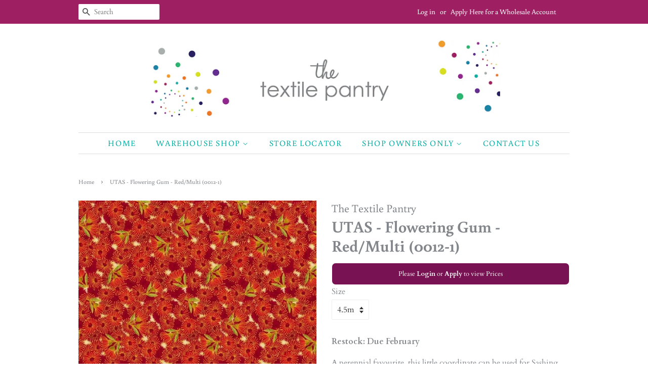

--- FILE ---
content_type: text/javascript; charset=utf-8
request_url: https://s3.us-east-2.amazonaws.com/orderlogic-production/the-textile-pantry-75nd_constraints.js?1645746971
body_size: 23345
content:
var olConstraints = {"shop_id":62800691420,"money_format":"\u003cspan class=hidePrice\u003e${{amount}}\u003c/span\u003e","order_min_quantity":null,"order_max_quantity":null,"messages":{},"7609222332636_minimum":{"product_id":7609222332636,"product":{"title":"Melba Chatelaine"},"variant_count":1,"type":"minimum","amount":"3"},"7606766600412_minimum":{"product_id":7606766600412,"product":{"title":"Melba Nouveau Buckle Bag"},"variant_count":1,"type":"minimum","amount":"3"},"7618513141980_minimum":{"product_id":7618513141980,"product":{"title":"Charm Purse - Cat - Silver"},"variant_count":1,"type":"minimum","amount":"3"},"7618513338588_minimum":{"product_id":7618513338588,"product":{"title":"Charm Purse - Cat - Brass"},"variant_count":1,"type":"minimum","amount":"3"},"7618513076444_minimum":{"product_id":7618513076444,"product":{"title":"Charm Purse - Fan - Gold"},"variant_count":1,"type":"minimum","amount":"3"},"7618512945372_minimum":{"product_id":7618512945372,"product":{"title":"Charm Purse - Fan - Silver"},"variant_count":1,"type":"minimum","amount":"3"},"7618513273052_minimum":{"product_id":7618513273052,"product":{"title":"Charm Purse - Cat - Gold"},"variant_count":1,"type":"minimum","amount":"3"},"7578594967772_multiple":{"product_id":7578594967772,"product":{"title":"3D Pintuck Christmas Tree"},"variant_count":1,"type":"multiple","amount":"3"},"7578594836700_multiple":{"product_id":7578594836700,"product":{"title":"Asian Screens"},"variant_count":1,"type":"multiple","amount":"3"},"7578594803932_multiple":{"product_id":7578594803932,"product":{"title":"Aussie Apron Bag"},"variant_count":1,"type":"multiple","amount":"3"},"7578594672860_multiple":{"product_id":7578594672860,"product":{"title":"Aussie Origami Table Runner"},"variant_count":1,"type":"multiple","amount":"3"},"7622863945948_minimum":{"product_id":7622863945948,"product":{"title":"Aussie Overlander Bag"},"variant_count":1,"type":"minimum","amount":"3"},"7622863945948_multiple":{"product_id":7622863945948,"product":{"title":"Aussie Overlander Bag"},"variant_count":1,"type":"multiple","amount":"3"},"7578594541788_multiple":{"product_id":7578594541788,"product":{"title":"Aussie Tidy Up"},"variant_count":1,"type":"multiple","amount":"3"},"7578594410716_multiple":{"product_id":7578594410716,"product":{"title":"Aussie Uptown Bag"},"variant_count":1,"type":"multiple","amount":"3"},"7578594279644_multiple":{"product_id":7578594279644,"product":{"title":"Aussie Walker Bag"},"variant_count":1,"type":"multiple","amount":"3"},"7578593820892_multiple":{"product_id":7578593820892,"product":{"title":"Botanica"},"variant_count":1,"type":"multiple","amount":"3"},"7578593788124_multiple":{"product_id":7578593788124,"product":{"title":"Carlton Gardens"},"variant_count":1,"type":"multiple","amount":"3"},"7578593624284_multiple":{"product_id":7578593624284,"product":{"title":"Centre Stage"},"variant_count":1,"type":"multiple","amount":"3"},"7578593657052_multiple":{"product_id":7578593657052,"product":{"title":"Centre Stage 2"},"variant_count":1,"type":"multiple","amount":"3"},"7618513338588_multiple":{"product_id":7618513338588,"product":{"title":"Charm Purse - Cat - Brass"},"variant_count":1,"type":"multiple","amount":"3"},"7618513273052_multiple":{"product_id":7618513273052,"product":{"title":"Charm Purse - Cat - Gold"},"variant_count":1,"type":"multiple","amount":"3"},"7618513141980_multiple":{"product_id":7618513141980,"product":{"title":"Charm Purse - Cat - Silver"},"variant_count":1,"type":"multiple","amount":"3"},"7618513076444_multiple":{"product_id":7618513076444,"product":{"title":"Charm Purse - Fan - Gold"},"variant_count":1,"type":"multiple","amount":"3"},"7618512945372_multiple":{"product_id":7618512945372,"product":{"title":"Charm Purse - Fan - Silver"},"variant_count":1,"type":"multiple","amount":"3"},"7578592346332_multiple":{"product_id":7578592346332,"product":{"title":"Coin Purse Frame - Antique Gold"},"variant_count":1,"type":"multiple","amount":"3"},"7578592313564_multiple":{"product_id":7578592313564,"product":{"title":"Coin Purse Frame - Silver"},"variant_count":1,"type":"multiple","amount":"3"},"7578591592668_multiple":{"product_id":7578591592668,"product":{"title":"Designer Block Packs - Summer"},"variant_count":1,"type":"multiple","amount":"2"},"7578591133916_multiple":{"product_id":7578591133916,"product":{"title":"Floral Abundance"},"variant_count":1,"type":"multiple","amount":"3"},"7578591068380_multiple":{"product_id":7578591068380,"product":{"title":"Floral Kaleidoscope"},"variant_count":1,"type":"multiple","amount":"3"},"7622874661084_minimum":{"product_id":7622874661084,"product":{"title":"Hexie Table Topper"},"variant_count":1,"type":"minimum","amount":"3"},"7622874661084_multiple":{"product_id":7622874661084,"product":{"title":"Hexie Table Topper"},"variant_count":1,"type":"multiple","amount":"3"},"7622871089372_minimum":{"product_id":7622871089372,"product":{"title":"Imperial Handbag"},"variant_count":1,"type":"minimum","amount":"3"},"7622871089372_multiple":{"product_id":7622871089372,"product":{"title":"Imperial Handbag"},"variant_count":1,"type":"multiple","amount":"3"},"7578589626588_multiple":{"product_id":7578589626588,"product":{"title":"Japanese Fan Bag"},"variant_count":1,"type":"multiple","amount":"3"},"7578589331676_multiple":{"product_id":7578589331676,"product":{"title":"Lady Grey"},"variant_count":1,"type":"multiple","amount":"3"},"7578589298908_multiple":{"product_id":7578589298908,"product":{"title":"Lanyard - Brass"},"variant_count":1,"type":"multiple","amount":"3"},"7578589266140_multiple":{"product_id":7578589266140,"product":{"title":"Lanyard - Gold"},"variant_count":1,"type":"multiple","amount":"3"},"7578591985884_multiple":{"product_id":7578591985884,"product":{"title":"Lanyard - Silver"},"variant_count":1,"type":"multiple","amount":"3"},"7578588283100_multiple":{"product_id":7578588283100,"product":{"title":"Matilda's Medallion"},"variant_count":1,"type":"multiple","amount":"3"},"7578588184796_multiple":{"product_id":7578588184796,"product":{"title":"Melba 3D Pintuck Christmas Tree"},"variant_count":1,"type":"multiple","amount":"3"},"7578588119260_multiple":{"product_id":7578588119260,"product":{"title":"Melba Australis Buckle Bag"},"variant_count":1,"type":"multiple","amount":"3"},"7578588020956_multiple":{"product_id":7578588020956,"product":{"title":"Melba Australis Tidy Up"},"variant_count":1,"type":"multiple","amount":"3"},"7609222332636_multiple":{"product_id":7609222332636,"product":{"title":"Melba Chatelaine"},"variant_count":1,"type":"multiple","amount":"3"},"7578587693276_multiple":{"product_id":7578587693276,"product":{"title":"Melba Coin Purse - Australis"},"variant_count":1,"type":"multiple","amount":"3"},"7578587791580_multiple":{"product_id":7578587791580,"product":{"title":"Melba Coin Purse - Nouveau"},"variant_count":1,"type":"multiple","amount":"3"},"7578587234524_multiple":{"product_id":7578587234524,"product":{"title":"Melba Glasses Case - Australis"},"variant_count":1,"type":"multiple","amount":"3"},"7578587136220_multiple":{"product_id":7578587136220,"product":{"title":"Melba Glasses Case - Nouveau"},"variant_count":1,"type":"multiple","amount":"3"},"7578586939612_multiple":{"product_id":7578586939612,"product":{"title":"Melba Kaleidoscope"},"variant_count":1,"type":"multiple","amount":"3"},"7606766600412_multiple":{"product_id":7606766600412,"product":{"title":"Melba Nouveau Buckle Bag"},"variant_count":1,"type":"multiple","amount":"3"},"7578586710236_multiple":{"product_id":7578586710236,"product":{"title":"Melba Nouveau Fans"},"variant_count":1,"type":"multiple","amount":"3"},"7578586480860_multiple":{"product_id":7578586480860,"product":{"title":"Melba Nouveau Tidy Up"},"variant_count":1,"type":"multiple","amount":"3"},"7578586284252_multiple":{"product_id":7578586284252,"product":{"title":"Melba Satchel"},"variant_count":1,"type":"multiple","amount":"3"},"7578586054876_multiple":{"product_id":7578586054876,"product":{"title":"Melba's Picnic Collection"},"variant_count":1,"type":"multiple","amount":"3"},"7578585891036_multiple":{"product_id":7578585891036,"product":{"title":"Melba Trinket Box"},"variant_count":1,"type":"multiple","amount":"5"},"7578585792732_multiple":{"product_id":7578585792732,"product":{"title":"Melba Twisted Knitting Bag"},"variant_count":1,"type":"multiple","amount":"3"},"7578585366748_multiple":{"product_id":7578585366748,"product":{"title":"Origami Pincushion - Kit"},"variant_count":2,"type":"multiple","amount":"2"},"7578585333980_multiple":{"product_id":7578585333980,"product":{"title":"Origami Pincushions"},"variant_count":1,"type":"multiple","amount":"3"},"7622872039644_minimum":{"product_id":7622872039644,"product":{"title":"Panel Magic"},"variant_count":1,"type":"minimum","amount":"3"},"7622872039644_multiple":{"product_id":7622872039644,"product":{"title":"Panel Magic"},"variant_count":1,"type":"multiple","amount":"3"},"7578585235676_multiple":{"product_id":7578585235676,"product":{"title":"Peacock Through the Window"},"variant_count":1,"type":"multiple","amount":"3"},"7578584449244_multiple":{"product_id":7578584449244,"product":{"title":"Pintuck Patchwork Bag"},"variant_count":1,"type":"multiple","amount":"3"},"7578584940764_multiple":{"product_id":7578584940764,"product":{"title":"Pintuck Patchwork Bag - Melba Australis"},"variant_count":1,"type":"multiple","amount":"3"},"7578584514780_multiple":{"product_id":7578584514780,"product":{"title":"Pintuck Patchwork Bag - Melba Nouveau"},"variant_count":1,"type":"multiple","amount":"3"},"7578584350940_multiple":{"product_id":7578584350940,"product":{"title":"Portrait Windows"},"variant_count":1,"type":"multiple","amount":"3"},"7578583957724_multiple":{"product_id":7578583957724,"product":{"title":"Sashiko Tote"},"variant_count":1,"type":"multiple","amount":"3"},"7578583695580_multiple":{"product_id":7578583695580,"product":{"title":"Southern Jewels"},"variant_count":1,"type":"multiple","amount":"3"},"7578583728348_multiple":{"product_id":7578583728348,"product":{"title":"Southern Jewels 2"},"variant_count":1,"type":"multiple","amount":"3"},"7578576584924_multiple":{"product_id":7578576584924,"product":{"title":"Southern Jewels (UTAS)"},"variant_count":1,"type":"multiple","amount":"3"},"7578583335132_multiple":{"product_id":7578583335132,"product":{"title":"Studio Bag"},"variant_count":1,"type":"multiple","amount":"3"},"7622886457564_minimum":{"product_id":7622886457564,"product":{"title":"Summer Palace"},"variant_count":1,"type":"minimum","amount":"3"},"7622886457564_multiple":{"product_id":7622886457564,"product":{"title":"Summer Palace"},"variant_count":1,"type":"multiple","amount":"3"},"7578582155484_multiple":{"product_id":7578582155484,"product":{"title":"Summer Palace Origami Table Runner"},"variant_count":1,"type":"multiple","amount":"3"},"7578581467356_multiple":{"product_id":7578581467356,"product":{"title":"Sunburnt Country"},"variant_count":1,"type":"multiple","amount":"3"},"7578580091100_multiple":{"product_id":7578580091100,"product":{"title":"Through The Window"},"variant_count":1,"type":"multiple","amount":"3"},"7578579271900_multiple":{"product_id":7578579271900,"product":{"title":"Trinket Purse Frame - Antique Gold"},"variant_count":1,"type":"multiple","amount":"3"},"7578579239132_multiple":{"product_id":7578579239132,"product":{"title":"Trinket Purse Frame - Gold"},"variant_count":1,"type":"multiple","amount":"3"},"7578579206364_multiple":{"product_id":7578579206364,"product":{"title":"Trinket Purse Frame - Gunmetal"},"variant_count":1,"type":"multiple","amount":"3"},"7578579140828_multiple":{"product_id":7578579140828,"product":{"title":"Trinket Purse Frame - Silver"},"variant_count":1,"type":"multiple","amount":"3"},"7622885343452_minimum":{"product_id":7622885343452,"product":{"title":"Twin Totes"},"variant_count":1,"type":"minimum","amount":"3"},"7622885343452_multiple":{"product_id":7622885343452,"product":{"title":"Twin Totes"},"variant_count":1,"type":"multiple","amount":"3"},"7578579042524_multiple":{"product_id":7578579042524,"product":{"title":"Twisted Log Cabin Wreath"},"variant_count":1,"type":"multiple","amount":"3"},"7622864797916_minimum":{"product_id":7622864797916,"product":{"title":"UTAS Chatelaine"},"variant_count":1,"type":"minimum","amount":"3"},"7622864797916_multiple":{"product_id":7622864797916,"product":{"title":"UTAS Chatelaine"},"variant_count":1,"type":"multiple","amount":"3"},"7578576847068_multiple":{"product_id":7578576847068,"product":{"title":"UTAS Lens Cloth - Australian Floral"},"variant_count":1,"type":"multiple","amount":"5"},"7578576814300_multiple":{"product_id":7578576814300,"product":{"title":"UTAS Lens Cloth -Australian Gum Leaves"},"variant_count":1,"type":"multiple","amount":"5"},"7578576748764_multiple":{"product_id":7578576748764,"product":{"title":"UTAS Scarf - Pink/Teal"},"variant_count":1,"type":"multiple","amount":"3"},"7578575569116_multiple":{"product_id":7578575569116,"product":{"title":"Weekend at Melba's"},"variant_count":1,"type":"multiple","amount":"3"},"7578594967772_minimum":{"product_id":7578594967772,"product":{"title":"3D Pintuck Christmas Tree"},"variant_count":1,"type":"minimum","amount":"3"},"7578593820892_minimum":{"product_id":7578593820892,"product":{"title":"Botanica"},"variant_count":1,"type":"minimum","amount":"3"},"7578593624284_minimum":{"product_id":7578593624284,"product":{"title":"Centre Stage"},"variant_count":1,"type":"minimum","amount":"3"},"7578594279644_minimum":{"product_id":7578594279644,"product":{"title":"Aussie Walker Bag"},"variant_count":1,"type":"minimum","amount":"3"},"7578593788124_minimum":{"product_id":7578593788124,"product":{"title":"Carlton Gardens"},"variant_count":1,"type":"minimum","amount":"3"},"7578593657052_minimum":{"product_id":7578593657052,"product":{"title":"Centre Stage 2"},"variant_count":1,"type":"minimum","amount":"3"},"7578592346332_minimum":{"product_id":7578592346332,"product":{"title":"Coin Purse Frame - Antique Gold"},"variant_count":1,"type":"minimum","amount":"3"},"7578592313564_minimum":{"product_id":7578592313564,"product":{"title":"Coin Purse Frame - Silver"},"variant_count":1,"type":"minimum","amount":"3"},"7578591592668_minimum":{"product_id":7578591592668,"product":{"title":"Designer Block Packs - Summer"},"variant_count":1,"type":"minimum","amount":"2"},"7578591133916_minimum":{"product_id":7578591133916,"product":{"title":"Floral Abundance"},"variant_count":1,"type":"minimum","amount":"3"},"7578591068380_minimum":{"product_id":7578591068380,"product":{"title":"Floral Kaleidoscope"},"variant_count":1,"type":"minimum","amount":"3"},"7578594836700_minimum":{"product_id":7578594836700,"product":{"title":"Asian Screens"},"variant_count":1,"type":"minimum","amount":"3"},"7578594803932_minimum":{"product_id":7578594803932,"product":{"title":"Aussie Apron Bag"},"variant_count":1,"type":"minimum","amount":"3"},"7578594672860_minimum":{"product_id":7578594672860,"product":{"title":"Aussie Origami Table Runner"},"variant_count":1,"type":"minimum","amount":"3"},"7578594541788_minimum":{"product_id":7578594541788,"product":{"title":"Aussie Tidy Up"},"variant_count":1,"type":"minimum","amount":"3"},"7578594410716_minimum":{"product_id":7578594410716,"product":{"title":"Aussie Uptown Bag"},"variant_count":1,"type":"minimum","amount":"3"},"7578589626588_minimum":{"product_id":7578589626588,"product":{"title":"Japanese Fan Bag"},"variant_count":1,"type":"minimum","amount":"3"},"7578589331676_minimum":{"product_id":7578589331676,"product":{"title":"Lady Grey"},"variant_count":1,"type":"minimum","amount":"3"},"7578589298908_minimum":{"product_id":7578589298908,"product":{"title":"Lanyard - Brass"},"variant_count":1,"type":"minimum","amount":"3"},"7578589266140_minimum":{"product_id":7578589266140,"product":{"title":"Lanyard - Gold"},"variant_count":1,"type":"minimum","amount":"3"},"7578591985884_minimum":{"product_id":7578591985884,"product":{"title":"Lanyard - Silver"},"variant_count":1,"type":"minimum","amount":"3"},"7578588283100_minimum":{"product_id":7578588283100,"product":{"title":"Matilda's Medallion"},"variant_count":1,"type":"minimum","amount":"3"},"7578588184796_minimum":{"product_id":7578588184796,"product":{"title":"Melba 3D Pintuck Christmas Tree"},"variant_count":1,"type":"minimum","amount":"3"},"7578588119260_minimum":{"product_id":7578588119260,"product":{"title":"Melba Australis Buckle Bag"},"variant_count":1,"type":"minimum","amount":"3"},"7578588020956_minimum":{"product_id":7578588020956,"product":{"title":"Melba Australis Tidy Up"},"variant_count":1,"type":"minimum","amount":"3"},"7578587693276_minimum":{"product_id":7578587693276,"product":{"title":"Melba Coin Purse - Australis"},"variant_count":1,"type":"minimum","amount":"3"},"7578587791580_minimum":{"product_id":7578587791580,"product":{"title":"Melba Coin Purse - Nouveau"},"variant_count":1,"type":"minimum","amount":"3"},"7578587234524_minimum":{"product_id":7578587234524,"product":{"title":"Melba Glasses Case - Australis"},"variant_count":1,"type":"minimum","amount":"3"},"7578587136220_minimum":{"product_id":7578587136220,"product":{"title":"Melba Glasses Case - Nouveau"},"variant_count":1,"type":"minimum","amount":"3"},"7578586480860_minimum":{"product_id":7578586480860,"product":{"title":"Melba Nouveau Tidy Up"},"variant_count":1,"type":"minimum","amount":"3"},"7578586054876_minimum":{"product_id":7578586054876,"product":{"title":"Melba's Picnic Collection"},"variant_count":1,"type":"minimum","amount":"3"},"7578586939612_minimum":{"product_id":7578586939612,"product":{"title":"Melba Kaleidoscope"},"variant_count":1,"type":"minimum","amount":"3"},"7578586284252_minimum":{"product_id":7578586284252,"product":{"title":"Melba Satchel"},"variant_count":1,"type":"minimum","amount":"3"},"7578585891036_minimum":{"product_id":7578585891036,"product":{"title":"Melba Trinket Box"},"variant_count":1,"type":"minimum","amount":"5"},"7578586710236_minimum":{"product_id":7578586710236,"product":{"title":"Melba Nouveau Fans"},"variant_count":1,"type":"minimum","amount":"3"},"7578585792732_minimum":{"product_id":7578585792732,"product":{"title":"Melba Twisted Knitting Bag"},"variant_count":1,"type":"minimum","amount":"3"},"7578585366748_minimum":{"product_id":7578585366748,"product":{"title":"Origami Pincushion - Kit"},"variant_count":2,"type":"minimum","amount":"2"},"7578585333980_minimum":{"product_id":7578585333980,"product":{"title":"Origami Pincushions"},"variant_count":1,"type":"minimum","amount":"3"},"7578585235676_minimum":{"product_id":7578585235676,"product":{"title":"Peacock Through the Window"},"variant_count":1,"type":"minimum","amount":"3"},"7578584449244_minimum":{"product_id":7578584449244,"product":{"title":"Pintuck Patchwork Bag"},"variant_count":1,"type":"minimum","amount":"3"},"7578584940764_minimum":{"product_id":7578584940764,"product":{"title":"Pintuck Patchwork Bag - Melba Australis"},"variant_count":1,"type":"minimum","amount":"3"},"7578584514780_minimum":{"product_id":7578584514780,"product":{"title":"Pintuck Patchwork Bag - Melba Nouveau"},"variant_count":1,"type":"minimum","amount":"3"},"7578584350940_minimum":{"product_id":7578584350940,"product":{"title":"Portrait Windows"},"variant_count":1,"type":"minimum","amount":"3"},"7578583957724_minimum":{"product_id":7578583957724,"product":{"title":"Sashiko Tote"},"variant_count":1,"type":"minimum","amount":"3"},"7578583695580_minimum":{"product_id":7578583695580,"product":{"title":"Southern Jewels"},"variant_count":1,"type":"minimum","amount":"3"},"7578583728348_minimum":{"product_id":7578583728348,"product":{"title":"Southern Jewels 2"},"variant_count":1,"type":"minimum","amount":"3"},"7578576584924_minimum":{"product_id":7578576584924,"product":{"title":"Southern Jewels (UTAS)"},"variant_count":1,"type":"minimum","amount":"3"},"7578583335132_minimum":{"product_id":7578583335132,"product":{"title":"Studio Bag"},"variant_count":1,"type":"minimum","amount":"3"},"7578582155484_minimum":{"product_id":7578582155484,"product":{"title":"Summer Palace Origami Table Runner"},"variant_count":1,"type":"minimum","amount":"3"},"7578581467356_minimum":{"product_id":7578581467356,"product":{"title":"Sunburnt Country"},"variant_count":1,"type":"minimum","amount":"3"},"7578580091100_minimum":{"product_id":7578580091100,"product":{"title":"Through The Window"},"variant_count":1,"type":"minimum","amount":"3"},"7578579271900_minimum":{"product_id":7578579271900,"product":{"title":"Trinket Purse Frame - Antique Gold"},"variant_count":1,"type":"minimum","amount":"3"},"7578579239132_minimum":{"product_id":7578579239132,"product":{"title":"Trinket Purse Frame - Gold"},"variant_count":1,"type":"minimum","amount":"3"},"7578579206364_minimum":{"product_id":7578579206364,"product":{"title":"Trinket Purse Frame - Gunmetal"},"variant_count":1,"type":"minimum","amount":"3"},"7578579042524_minimum":{"product_id":7578579042524,"product":{"title":"Twisted Log Cabin Wreath"},"variant_count":1,"type":"minimum","amount":"3"},"7578579140828_minimum":{"product_id":7578579140828,"product":{"title":"Trinket Purse Frame - Silver"},"variant_count":1,"type":"minimum","amount":"3"},"7578576847068_minimum":{"product_id":7578576847068,"product":{"title":"UTAS Lens Cloth - Australian Floral"},"variant_count":1,"type":"minimum","amount":"5"},"7578576814300_minimum":{"product_id":7578576814300,"product":{"title":"UTAS Lens Cloth -Australian Gum Leaves"},"variant_count":1,"type":"minimum","amount":"5"},"7578576748764_minimum":{"product_id":7578576748764,"product":{"title":"UTAS Scarf - Pink/Teal"},"variant_count":1,"type":"minimum","amount":"3"},"7578575569116_minimum":{"product_id":7578575569116,"product":{"title":"Weekend at Melba's"},"variant_count":1,"type":"minimum","amount":"3"},"7630889025756_minimum":{"product_id":7630889025756,"product":{"title":"Square Glasses Case - Small"},"variant_count":1,"type":"minimum","amount":"2"},"7630889025756_multiple":{"product_id":7630889025756,"product":{"title":"Square Glasses Case - Small"},"variant_count":1,"type":"multiple","amount":"2"},"7578593296604_multiple":{"product_id":7578593296604,"product":{"title":"Chinatown Tote"},"variant_count":1,"type":"multiple","amount":"3"},"7578593296604_minimum":{"product_id":7578593296604,"product":{"title":"Chinatown Tote"},"variant_count":1,"type":"minimum","amount":"3"},"7794357895388_minimum":{"product_id":7794357895388,"product":{"title":"Gumleaf Tote"},"variant_count":1,"type":"minimum","amount":"3"},"7794357895388_multiple":{"product_id":7794357895388,"product":{"title":"Gumleaf Tote"},"variant_count":1,"type":"multiple","amount":"3"},"7854179057884_minimum":{"product_id":7854179057884,"product":{"title":"The Designer Tote"},"variant_count":1,"type":"minimum","amount":"3"},"7854179057884_multiple":{"product_id":7854179057884,"product":{"title":"The Designer Tote"},"variant_count":1,"type":"multiple","amount":"3"},"7889049878748_minimum":{"product_id":7889049878748,"product":{"title":"Elliot's Garden"},"variant_count":1,"type":"minimum","amount":"3"},"7889049878748_multiple":{"product_id":7889049878748,"product":{"title":"Elliot's Garden"},"variant_count":1,"type":"multiple","amount":"3"},"tag_constraints":{},"tier":1,"deleted":false,"cart_metadata":false,"hide_dynamic_checkout_button":true}